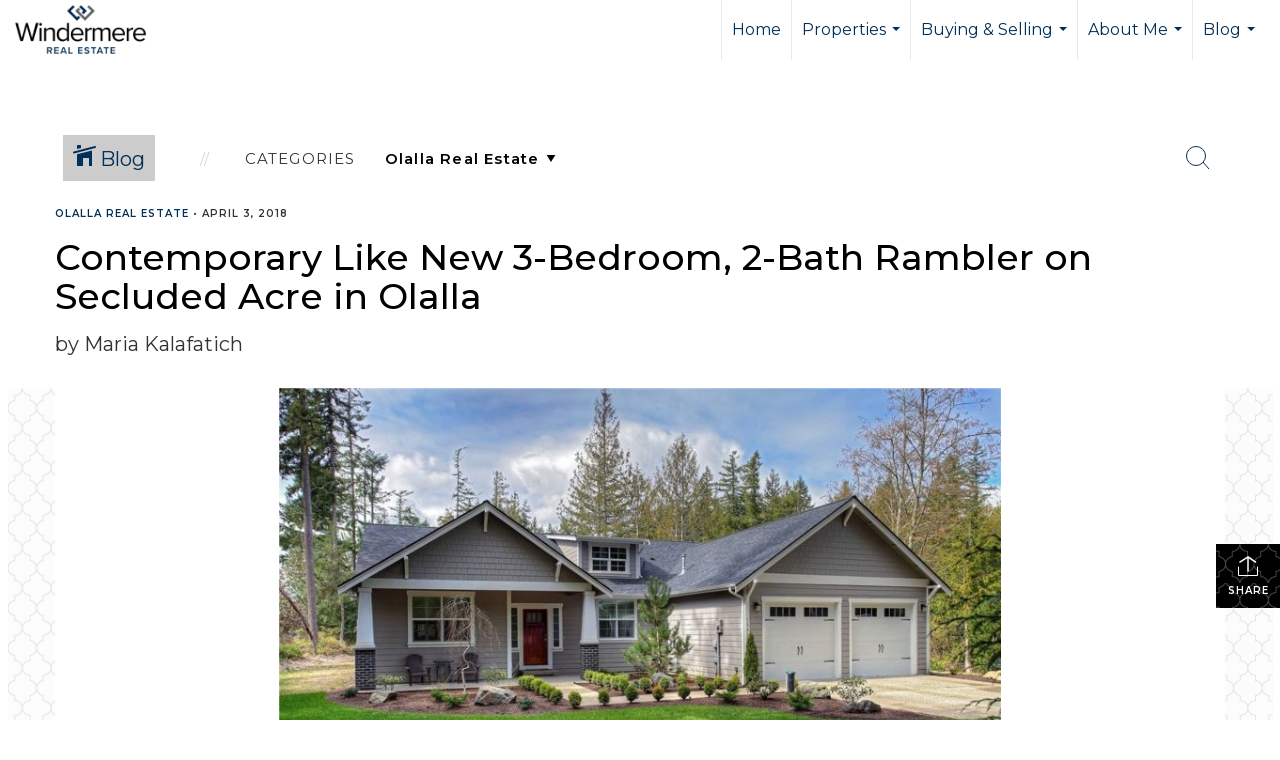

--- FILE ---
content_type: text/html; charset=utf-8
request_url: https://www.google.com/recaptcha/api2/anchor?ar=1&k=6LdmtrYUAAAAAAHk0DIYZUZov8ZzYGbtAIozmHtV&co=aHR0cHM6Ly9tYXJpYWthbGFmYXRpY2hyZWFsZXN0YXRlLmNvbTo0NDM.&hl=en&v=N67nZn4AqZkNcbeMu4prBgzg&size=invisible&anchor-ms=20000&execute-ms=30000&cb=6al85enfvlks
body_size: 48975
content:
<!DOCTYPE HTML><html dir="ltr" lang="en"><head><meta http-equiv="Content-Type" content="text/html; charset=UTF-8">
<meta http-equiv="X-UA-Compatible" content="IE=edge">
<title>reCAPTCHA</title>
<style type="text/css">
/* cyrillic-ext */
@font-face {
  font-family: 'Roboto';
  font-style: normal;
  font-weight: 400;
  font-stretch: 100%;
  src: url(//fonts.gstatic.com/s/roboto/v48/KFO7CnqEu92Fr1ME7kSn66aGLdTylUAMa3GUBHMdazTgWw.woff2) format('woff2');
  unicode-range: U+0460-052F, U+1C80-1C8A, U+20B4, U+2DE0-2DFF, U+A640-A69F, U+FE2E-FE2F;
}
/* cyrillic */
@font-face {
  font-family: 'Roboto';
  font-style: normal;
  font-weight: 400;
  font-stretch: 100%;
  src: url(//fonts.gstatic.com/s/roboto/v48/KFO7CnqEu92Fr1ME7kSn66aGLdTylUAMa3iUBHMdazTgWw.woff2) format('woff2');
  unicode-range: U+0301, U+0400-045F, U+0490-0491, U+04B0-04B1, U+2116;
}
/* greek-ext */
@font-face {
  font-family: 'Roboto';
  font-style: normal;
  font-weight: 400;
  font-stretch: 100%;
  src: url(//fonts.gstatic.com/s/roboto/v48/KFO7CnqEu92Fr1ME7kSn66aGLdTylUAMa3CUBHMdazTgWw.woff2) format('woff2');
  unicode-range: U+1F00-1FFF;
}
/* greek */
@font-face {
  font-family: 'Roboto';
  font-style: normal;
  font-weight: 400;
  font-stretch: 100%;
  src: url(//fonts.gstatic.com/s/roboto/v48/KFO7CnqEu92Fr1ME7kSn66aGLdTylUAMa3-UBHMdazTgWw.woff2) format('woff2');
  unicode-range: U+0370-0377, U+037A-037F, U+0384-038A, U+038C, U+038E-03A1, U+03A3-03FF;
}
/* math */
@font-face {
  font-family: 'Roboto';
  font-style: normal;
  font-weight: 400;
  font-stretch: 100%;
  src: url(//fonts.gstatic.com/s/roboto/v48/KFO7CnqEu92Fr1ME7kSn66aGLdTylUAMawCUBHMdazTgWw.woff2) format('woff2');
  unicode-range: U+0302-0303, U+0305, U+0307-0308, U+0310, U+0312, U+0315, U+031A, U+0326-0327, U+032C, U+032F-0330, U+0332-0333, U+0338, U+033A, U+0346, U+034D, U+0391-03A1, U+03A3-03A9, U+03B1-03C9, U+03D1, U+03D5-03D6, U+03F0-03F1, U+03F4-03F5, U+2016-2017, U+2034-2038, U+203C, U+2040, U+2043, U+2047, U+2050, U+2057, U+205F, U+2070-2071, U+2074-208E, U+2090-209C, U+20D0-20DC, U+20E1, U+20E5-20EF, U+2100-2112, U+2114-2115, U+2117-2121, U+2123-214F, U+2190, U+2192, U+2194-21AE, U+21B0-21E5, U+21F1-21F2, U+21F4-2211, U+2213-2214, U+2216-22FF, U+2308-230B, U+2310, U+2319, U+231C-2321, U+2336-237A, U+237C, U+2395, U+239B-23B7, U+23D0, U+23DC-23E1, U+2474-2475, U+25AF, U+25B3, U+25B7, U+25BD, U+25C1, U+25CA, U+25CC, U+25FB, U+266D-266F, U+27C0-27FF, U+2900-2AFF, U+2B0E-2B11, U+2B30-2B4C, U+2BFE, U+3030, U+FF5B, U+FF5D, U+1D400-1D7FF, U+1EE00-1EEFF;
}
/* symbols */
@font-face {
  font-family: 'Roboto';
  font-style: normal;
  font-weight: 400;
  font-stretch: 100%;
  src: url(//fonts.gstatic.com/s/roboto/v48/KFO7CnqEu92Fr1ME7kSn66aGLdTylUAMaxKUBHMdazTgWw.woff2) format('woff2');
  unicode-range: U+0001-000C, U+000E-001F, U+007F-009F, U+20DD-20E0, U+20E2-20E4, U+2150-218F, U+2190, U+2192, U+2194-2199, U+21AF, U+21E6-21F0, U+21F3, U+2218-2219, U+2299, U+22C4-22C6, U+2300-243F, U+2440-244A, U+2460-24FF, U+25A0-27BF, U+2800-28FF, U+2921-2922, U+2981, U+29BF, U+29EB, U+2B00-2BFF, U+4DC0-4DFF, U+FFF9-FFFB, U+10140-1018E, U+10190-1019C, U+101A0, U+101D0-101FD, U+102E0-102FB, U+10E60-10E7E, U+1D2C0-1D2D3, U+1D2E0-1D37F, U+1F000-1F0FF, U+1F100-1F1AD, U+1F1E6-1F1FF, U+1F30D-1F30F, U+1F315, U+1F31C, U+1F31E, U+1F320-1F32C, U+1F336, U+1F378, U+1F37D, U+1F382, U+1F393-1F39F, U+1F3A7-1F3A8, U+1F3AC-1F3AF, U+1F3C2, U+1F3C4-1F3C6, U+1F3CA-1F3CE, U+1F3D4-1F3E0, U+1F3ED, U+1F3F1-1F3F3, U+1F3F5-1F3F7, U+1F408, U+1F415, U+1F41F, U+1F426, U+1F43F, U+1F441-1F442, U+1F444, U+1F446-1F449, U+1F44C-1F44E, U+1F453, U+1F46A, U+1F47D, U+1F4A3, U+1F4B0, U+1F4B3, U+1F4B9, U+1F4BB, U+1F4BF, U+1F4C8-1F4CB, U+1F4D6, U+1F4DA, U+1F4DF, U+1F4E3-1F4E6, U+1F4EA-1F4ED, U+1F4F7, U+1F4F9-1F4FB, U+1F4FD-1F4FE, U+1F503, U+1F507-1F50B, U+1F50D, U+1F512-1F513, U+1F53E-1F54A, U+1F54F-1F5FA, U+1F610, U+1F650-1F67F, U+1F687, U+1F68D, U+1F691, U+1F694, U+1F698, U+1F6AD, U+1F6B2, U+1F6B9-1F6BA, U+1F6BC, U+1F6C6-1F6CF, U+1F6D3-1F6D7, U+1F6E0-1F6EA, U+1F6F0-1F6F3, U+1F6F7-1F6FC, U+1F700-1F7FF, U+1F800-1F80B, U+1F810-1F847, U+1F850-1F859, U+1F860-1F887, U+1F890-1F8AD, U+1F8B0-1F8BB, U+1F8C0-1F8C1, U+1F900-1F90B, U+1F93B, U+1F946, U+1F984, U+1F996, U+1F9E9, U+1FA00-1FA6F, U+1FA70-1FA7C, U+1FA80-1FA89, U+1FA8F-1FAC6, U+1FACE-1FADC, U+1FADF-1FAE9, U+1FAF0-1FAF8, U+1FB00-1FBFF;
}
/* vietnamese */
@font-face {
  font-family: 'Roboto';
  font-style: normal;
  font-weight: 400;
  font-stretch: 100%;
  src: url(//fonts.gstatic.com/s/roboto/v48/KFO7CnqEu92Fr1ME7kSn66aGLdTylUAMa3OUBHMdazTgWw.woff2) format('woff2');
  unicode-range: U+0102-0103, U+0110-0111, U+0128-0129, U+0168-0169, U+01A0-01A1, U+01AF-01B0, U+0300-0301, U+0303-0304, U+0308-0309, U+0323, U+0329, U+1EA0-1EF9, U+20AB;
}
/* latin-ext */
@font-face {
  font-family: 'Roboto';
  font-style: normal;
  font-weight: 400;
  font-stretch: 100%;
  src: url(//fonts.gstatic.com/s/roboto/v48/KFO7CnqEu92Fr1ME7kSn66aGLdTylUAMa3KUBHMdazTgWw.woff2) format('woff2');
  unicode-range: U+0100-02BA, U+02BD-02C5, U+02C7-02CC, U+02CE-02D7, U+02DD-02FF, U+0304, U+0308, U+0329, U+1D00-1DBF, U+1E00-1E9F, U+1EF2-1EFF, U+2020, U+20A0-20AB, U+20AD-20C0, U+2113, U+2C60-2C7F, U+A720-A7FF;
}
/* latin */
@font-face {
  font-family: 'Roboto';
  font-style: normal;
  font-weight: 400;
  font-stretch: 100%;
  src: url(//fonts.gstatic.com/s/roboto/v48/KFO7CnqEu92Fr1ME7kSn66aGLdTylUAMa3yUBHMdazQ.woff2) format('woff2');
  unicode-range: U+0000-00FF, U+0131, U+0152-0153, U+02BB-02BC, U+02C6, U+02DA, U+02DC, U+0304, U+0308, U+0329, U+2000-206F, U+20AC, U+2122, U+2191, U+2193, U+2212, U+2215, U+FEFF, U+FFFD;
}
/* cyrillic-ext */
@font-face {
  font-family: 'Roboto';
  font-style: normal;
  font-weight: 500;
  font-stretch: 100%;
  src: url(//fonts.gstatic.com/s/roboto/v48/KFO7CnqEu92Fr1ME7kSn66aGLdTylUAMa3GUBHMdazTgWw.woff2) format('woff2');
  unicode-range: U+0460-052F, U+1C80-1C8A, U+20B4, U+2DE0-2DFF, U+A640-A69F, U+FE2E-FE2F;
}
/* cyrillic */
@font-face {
  font-family: 'Roboto';
  font-style: normal;
  font-weight: 500;
  font-stretch: 100%;
  src: url(//fonts.gstatic.com/s/roboto/v48/KFO7CnqEu92Fr1ME7kSn66aGLdTylUAMa3iUBHMdazTgWw.woff2) format('woff2');
  unicode-range: U+0301, U+0400-045F, U+0490-0491, U+04B0-04B1, U+2116;
}
/* greek-ext */
@font-face {
  font-family: 'Roboto';
  font-style: normal;
  font-weight: 500;
  font-stretch: 100%;
  src: url(//fonts.gstatic.com/s/roboto/v48/KFO7CnqEu92Fr1ME7kSn66aGLdTylUAMa3CUBHMdazTgWw.woff2) format('woff2');
  unicode-range: U+1F00-1FFF;
}
/* greek */
@font-face {
  font-family: 'Roboto';
  font-style: normal;
  font-weight: 500;
  font-stretch: 100%;
  src: url(//fonts.gstatic.com/s/roboto/v48/KFO7CnqEu92Fr1ME7kSn66aGLdTylUAMa3-UBHMdazTgWw.woff2) format('woff2');
  unicode-range: U+0370-0377, U+037A-037F, U+0384-038A, U+038C, U+038E-03A1, U+03A3-03FF;
}
/* math */
@font-face {
  font-family: 'Roboto';
  font-style: normal;
  font-weight: 500;
  font-stretch: 100%;
  src: url(//fonts.gstatic.com/s/roboto/v48/KFO7CnqEu92Fr1ME7kSn66aGLdTylUAMawCUBHMdazTgWw.woff2) format('woff2');
  unicode-range: U+0302-0303, U+0305, U+0307-0308, U+0310, U+0312, U+0315, U+031A, U+0326-0327, U+032C, U+032F-0330, U+0332-0333, U+0338, U+033A, U+0346, U+034D, U+0391-03A1, U+03A3-03A9, U+03B1-03C9, U+03D1, U+03D5-03D6, U+03F0-03F1, U+03F4-03F5, U+2016-2017, U+2034-2038, U+203C, U+2040, U+2043, U+2047, U+2050, U+2057, U+205F, U+2070-2071, U+2074-208E, U+2090-209C, U+20D0-20DC, U+20E1, U+20E5-20EF, U+2100-2112, U+2114-2115, U+2117-2121, U+2123-214F, U+2190, U+2192, U+2194-21AE, U+21B0-21E5, U+21F1-21F2, U+21F4-2211, U+2213-2214, U+2216-22FF, U+2308-230B, U+2310, U+2319, U+231C-2321, U+2336-237A, U+237C, U+2395, U+239B-23B7, U+23D0, U+23DC-23E1, U+2474-2475, U+25AF, U+25B3, U+25B7, U+25BD, U+25C1, U+25CA, U+25CC, U+25FB, U+266D-266F, U+27C0-27FF, U+2900-2AFF, U+2B0E-2B11, U+2B30-2B4C, U+2BFE, U+3030, U+FF5B, U+FF5D, U+1D400-1D7FF, U+1EE00-1EEFF;
}
/* symbols */
@font-face {
  font-family: 'Roboto';
  font-style: normal;
  font-weight: 500;
  font-stretch: 100%;
  src: url(//fonts.gstatic.com/s/roboto/v48/KFO7CnqEu92Fr1ME7kSn66aGLdTylUAMaxKUBHMdazTgWw.woff2) format('woff2');
  unicode-range: U+0001-000C, U+000E-001F, U+007F-009F, U+20DD-20E0, U+20E2-20E4, U+2150-218F, U+2190, U+2192, U+2194-2199, U+21AF, U+21E6-21F0, U+21F3, U+2218-2219, U+2299, U+22C4-22C6, U+2300-243F, U+2440-244A, U+2460-24FF, U+25A0-27BF, U+2800-28FF, U+2921-2922, U+2981, U+29BF, U+29EB, U+2B00-2BFF, U+4DC0-4DFF, U+FFF9-FFFB, U+10140-1018E, U+10190-1019C, U+101A0, U+101D0-101FD, U+102E0-102FB, U+10E60-10E7E, U+1D2C0-1D2D3, U+1D2E0-1D37F, U+1F000-1F0FF, U+1F100-1F1AD, U+1F1E6-1F1FF, U+1F30D-1F30F, U+1F315, U+1F31C, U+1F31E, U+1F320-1F32C, U+1F336, U+1F378, U+1F37D, U+1F382, U+1F393-1F39F, U+1F3A7-1F3A8, U+1F3AC-1F3AF, U+1F3C2, U+1F3C4-1F3C6, U+1F3CA-1F3CE, U+1F3D4-1F3E0, U+1F3ED, U+1F3F1-1F3F3, U+1F3F5-1F3F7, U+1F408, U+1F415, U+1F41F, U+1F426, U+1F43F, U+1F441-1F442, U+1F444, U+1F446-1F449, U+1F44C-1F44E, U+1F453, U+1F46A, U+1F47D, U+1F4A3, U+1F4B0, U+1F4B3, U+1F4B9, U+1F4BB, U+1F4BF, U+1F4C8-1F4CB, U+1F4D6, U+1F4DA, U+1F4DF, U+1F4E3-1F4E6, U+1F4EA-1F4ED, U+1F4F7, U+1F4F9-1F4FB, U+1F4FD-1F4FE, U+1F503, U+1F507-1F50B, U+1F50D, U+1F512-1F513, U+1F53E-1F54A, U+1F54F-1F5FA, U+1F610, U+1F650-1F67F, U+1F687, U+1F68D, U+1F691, U+1F694, U+1F698, U+1F6AD, U+1F6B2, U+1F6B9-1F6BA, U+1F6BC, U+1F6C6-1F6CF, U+1F6D3-1F6D7, U+1F6E0-1F6EA, U+1F6F0-1F6F3, U+1F6F7-1F6FC, U+1F700-1F7FF, U+1F800-1F80B, U+1F810-1F847, U+1F850-1F859, U+1F860-1F887, U+1F890-1F8AD, U+1F8B0-1F8BB, U+1F8C0-1F8C1, U+1F900-1F90B, U+1F93B, U+1F946, U+1F984, U+1F996, U+1F9E9, U+1FA00-1FA6F, U+1FA70-1FA7C, U+1FA80-1FA89, U+1FA8F-1FAC6, U+1FACE-1FADC, U+1FADF-1FAE9, U+1FAF0-1FAF8, U+1FB00-1FBFF;
}
/* vietnamese */
@font-face {
  font-family: 'Roboto';
  font-style: normal;
  font-weight: 500;
  font-stretch: 100%;
  src: url(//fonts.gstatic.com/s/roboto/v48/KFO7CnqEu92Fr1ME7kSn66aGLdTylUAMa3OUBHMdazTgWw.woff2) format('woff2');
  unicode-range: U+0102-0103, U+0110-0111, U+0128-0129, U+0168-0169, U+01A0-01A1, U+01AF-01B0, U+0300-0301, U+0303-0304, U+0308-0309, U+0323, U+0329, U+1EA0-1EF9, U+20AB;
}
/* latin-ext */
@font-face {
  font-family: 'Roboto';
  font-style: normal;
  font-weight: 500;
  font-stretch: 100%;
  src: url(//fonts.gstatic.com/s/roboto/v48/KFO7CnqEu92Fr1ME7kSn66aGLdTylUAMa3KUBHMdazTgWw.woff2) format('woff2');
  unicode-range: U+0100-02BA, U+02BD-02C5, U+02C7-02CC, U+02CE-02D7, U+02DD-02FF, U+0304, U+0308, U+0329, U+1D00-1DBF, U+1E00-1E9F, U+1EF2-1EFF, U+2020, U+20A0-20AB, U+20AD-20C0, U+2113, U+2C60-2C7F, U+A720-A7FF;
}
/* latin */
@font-face {
  font-family: 'Roboto';
  font-style: normal;
  font-weight: 500;
  font-stretch: 100%;
  src: url(//fonts.gstatic.com/s/roboto/v48/KFO7CnqEu92Fr1ME7kSn66aGLdTylUAMa3yUBHMdazQ.woff2) format('woff2');
  unicode-range: U+0000-00FF, U+0131, U+0152-0153, U+02BB-02BC, U+02C6, U+02DA, U+02DC, U+0304, U+0308, U+0329, U+2000-206F, U+20AC, U+2122, U+2191, U+2193, U+2212, U+2215, U+FEFF, U+FFFD;
}
/* cyrillic-ext */
@font-face {
  font-family: 'Roboto';
  font-style: normal;
  font-weight: 900;
  font-stretch: 100%;
  src: url(//fonts.gstatic.com/s/roboto/v48/KFO7CnqEu92Fr1ME7kSn66aGLdTylUAMa3GUBHMdazTgWw.woff2) format('woff2');
  unicode-range: U+0460-052F, U+1C80-1C8A, U+20B4, U+2DE0-2DFF, U+A640-A69F, U+FE2E-FE2F;
}
/* cyrillic */
@font-face {
  font-family: 'Roboto';
  font-style: normal;
  font-weight: 900;
  font-stretch: 100%;
  src: url(//fonts.gstatic.com/s/roboto/v48/KFO7CnqEu92Fr1ME7kSn66aGLdTylUAMa3iUBHMdazTgWw.woff2) format('woff2');
  unicode-range: U+0301, U+0400-045F, U+0490-0491, U+04B0-04B1, U+2116;
}
/* greek-ext */
@font-face {
  font-family: 'Roboto';
  font-style: normal;
  font-weight: 900;
  font-stretch: 100%;
  src: url(//fonts.gstatic.com/s/roboto/v48/KFO7CnqEu92Fr1ME7kSn66aGLdTylUAMa3CUBHMdazTgWw.woff2) format('woff2');
  unicode-range: U+1F00-1FFF;
}
/* greek */
@font-face {
  font-family: 'Roboto';
  font-style: normal;
  font-weight: 900;
  font-stretch: 100%;
  src: url(//fonts.gstatic.com/s/roboto/v48/KFO7CnqEu92Fr1ME7kSn66aGLdTylUAMa3-UBHMdazTgWw.woff2) format('woff2');
  unicode-range: U+0370-0377, U+037A-037F, U+0384-038A, U+038C, U+038E-03A1, U+03A3-03FF;
}
/* math */
@font-face {
  font-family: 'Roboto';
  font-style: normal;
  font-weight: 900;
  font-stretch: 100%;
  src: url(//fonts.gstatic.com/s/roboto/v48/KFO7CnqEu92Fr1ME7kSn66aGLdTylUAMawCUBHMdazTgWw.woff2) format('woff2');
  unicode-range: U+0302-0303, U+0305, U+0307-0308, U+0310, U+0312, U+0315, U+031A, U+0326-0327, U+032C, U+032F-0330, U+0332-0333, U+0338, U+033A, U+0346, U+034D, U+0391-03A1, U+03A3-03A9, U+03B1-03C9, U+03D1, U+03D5-03D6, U+03F0-03F1, U+03F4-03F5, U+2016-2017, U+2034-2038, U+203C, U+2040, U+2043, U+2047, U+2050, U+2057, U+205F, U+2070-2071, U+2074-208E, U+2090-209C, U+20D0-20DC, U+20E1, U+20E5-20EF, U+2100-2112, U+2114-2115, U+2117-2121, U+2123-214F, U+2190, U+2192, U+2194-21AE, U+21B0-21E5, U+21F1-21F2, U+21F4-2211, U+2213-2214, U+2216-22FF, U+2308-230B, U+2310, U+2319, U+231C-2321, U+2336-237A, U+237C, U+2395, U+239B-23B7, U+23D0, U+23DC-23E1, U+2474-2475, U+25AF, U+25B3, U+25B7, U+25BD, U+25C1, U+25CA, U+25CC, U+25FB, U+266D-266F, U+27C0-27FF, U+2900-2AFF, U+2B0E-2B11, U+2B30-2B4C, U+2BFE, U+3030, U+FF5B, U+FF5D, U+1D400-1D7FF, U+1EE00-1EEFF;
}
/* symbols */
@font-face {
  font-family: 'Roboto';
  font-style: normal;
  font-weight: 900;
  font-stretch: 100%;
  src: url(//fonts.gstatic.com/s/roboto/v48/KFO7CnqEu92Fr1ME7kSn66aGLdTylUAMaxKUBHMdazTgWw.woff2) format('woff2');
  unicode-range: U+0001-000C, U+000E-001F, U+007F-009F, U+20DD-20E0, U+20E2-20E4, U+2150-218F, U+2190, U+2192, U+2194-2199, U+21AF, U+21E6-21F0, U+21F3, U+2218-2219, U+2299, U+22C4-22C6, U+2300-243F, U+2440-244A, U+2460-24FF, U+25A0-27BF, U+2800-28FF, U+2921-2922, U+2981, U+29BF, U+29EB, U+2B00-2BFF, U+4DC0-4DFF, U+FFF9-FFFB, U+10140-1018E, U+10190-1019C, U+101A0, U+101D0-101FD, U+102E0-102FB, U+10E60-10E7E, U+1D2C0-1D2D3, U+1D2E0-1D37F, U+1F000-1F0FF, U+1F100-1F1AD, U+1F1E6-1F1FF, U+1F30D-1F30F, U+1F315, U+1F31C, U+1F31E, U+1F320-1F32C, U+1F336, U+1F378, U+1F37D, U+1F382, U+1F393-1F39F, U+1F3A7-1F3A8, U+1F3AC-1F3AF, U+1F3C2, U+1F3C4-1F3C6, U+1F3CA-1F3CE, U+1F3D4-1F3E0, U+1F3ED, U+1F3F1-1F3F3, U+1F3F5-1F3F7, U+1F408, U+1F415, U+1F41F, U+1F426, U+1F43F, U+1F441-1F442, U+1F444, U+1F446-1F449, U+1F44C-1F44E, U+1F453, U+1F46A, U+1F47D, U+1F4A3, U+1F4B0, U+1F4B3, U+1F4B9, U+1F4BB, U+1F4BF, U+1F4C8-1F4CB, U+1F4D6, U+1F4DA, U+1F4DF, U+1F4E3-1F4E6, U+1F4EA-1F4ED, U+1F4F7, U+1F4F9-1F4FB, U+1F4FD-1F4FE, U+1F503, U+1F507-1F50B, U+1F50D, U+1F512-1F513, U+1F53E-1F54A, U+1F54F-1F5FA, U+1F610, U+1F650-1F67F, U+1F687, U+1F68D, U+1F691, U+1F694, U+1F698, U+1F6AD, U+1F6B2, U+1F6B9-1F6BA, U+1F6BC, U+1F6C6-1F6CF, U+1F6D3-1F6D7, U+1F6E0-1F6EA, U+1F6F0-1F6F3, U+1F6F7-1F6FC, U+1F700-1F7FF, U+1F800-1F80B, U+1F810-1F847, U+1F850-1F859, U+1F860-1F887, U+1F890-1F8AD, U+1F8B0-1F8BB, U+1F8C0-1F8C1, U+1F900-1F90B, U+1F93B, U+1F946, U+1F984, U+1F996, U+1F9E9, U+1FA00-1FA6F, U+1FA70-1FA7C, U+1FA80-1FA89, U+1FA8F-1FAC6, U+1FACE-1FADC, U+1FADF-1FAE9, U+1FAF0-1FAF8, U+1FB00-1FBFF;
}
/* vietnamese */
@font-face {
  font-family: 'Roboto';
  font-style: normal;
  font-weight: 900;
  font-stretch: 100%;
  src: url(//fonts.gstatic.com/s/roboto/v48/KFO7CnqEu92Fr1ME7kSn66aGLdTylUAMa3OUBHMdazTgWw.woff2) format('woff2');
  unicode-range: U+0102-0103, U+0110-0111, U+0128-0129, U+0168-0169, U+01A0-01A1, U+01AF-01B0, U+0300-0301, U+0303-0304, U+0308-0309, U+0323, U+0329, U+1EA0-1EF9, U+20AB;
}
/* latin-ext */
@font-face {
  font-family: 'Roboto';
  font-style: normal;
  font-weight: 900;
  font-stretch: 100%;
  src: url(//fonts.gstatic.com/s/roboto/v48/KFO7CnqEu92Fr1ME7kSn66aGLdTylUAMa3KUBHMdazTgWw.woff2) format('woff2');
  unicode-range: U+0100-02BA, U+02BD-02C5, U+02C7-02CC, U+02CE-02D7, U+02DD-02FF, U+0304, U+0308, U+0329, U+1D00-1DBF, U+1E00-1E9F, U+1EF2-1EFF, U+2020, U+20A0-20AB, U+20AD-20C0, U+2113, U+2C60-2C7F, U+A720-A7FF;
}
/* latin */
@font-face {
  font-family: 'Roboto';
  font-style: normal;
  font-weight: 900;
  font-stretch: 100%;
  src: url(//fonts.gstatic.com/s/roboto/v48/KFO7CnqEu92Fr1ME7kSn66aGLdTylUAMa3yUBHMdazQ.woff2) format('woff2');
  unicode-range: U+0000-00FF, U+0131, U+0152-0153, U+02BB-02BC, U+02C6, U+02DA, U+02DC, U+0304, U+0308, U+0329, U+2000-206F, U+20AC, U+2122, U+2191, U+2193, U+2212, U+2215, U+FEFF, U+FFFD;
}

</style>
<link rel="stylesheet" type="text/css" href="https://www.gstatic.com/recaptcha/releases/N67nZn4AqZkNcbeMu4prBgzg/styles__ltr.css">
<script nonce="ytQKYLaSMR33rURfx9lNcQ" type="text/javascript">window['__recaptcha_api'] = 'https://www.google.com/recaptcha/api2/';</script>
<script type="text/javascript" src="https://www.gstatic.com/recaptcha/releases/N67nZn4AqZkNcbeMu4prBgzg/recaptcha__en.js" nonce="ytQKYLaSMR33rURfx9lNcQ">
      
    </script></head>
<body><div id="rc-anchor-alert" class="rc-anchor-alert"></div>
<input type="hidden" id="recaptcha-token" value="[base64]">
<script type="text/javascript" nonce="ytQKYLaSMR33rURfx9lNcQ">
      recaptcha.anchor.Main.init("[\x22ainput\x22,[\x22bgdata\x22,\x22\x22,\[base64]/[base64]/MjU1Ong/[base64]/[base64]/[base64]/[base64]/[base64]/[base64]/[base64]/[base64]/[base64]/[base64]/[base64]/[base64]/[base64]/[base64]/[base64]\\u003d\x22,\[base64]\\u003d\x22,\x22w5AlEcOwL8ObZ8K/woI7DMOAH8KUdsOxwqbCmsKPTS4MajBDPBt0wrFMwq7DlMKUdcOERTDDrMKJb3c+RsORP8Oow4HCpsKQeAByw4TCihHDi2DCssO+wojDlCFbw6UcOyTClWvDl8KSwqp1PjIoASfDm1fCgD/CmMKLZMK9wo7CgScIwoDCh8KPdcKMG8O8wppeGMOOJXsLCsOcwoJNEyF5C8OYw41IGWhzw6PDtnMYw5rDusK1FsOLRUHDkWIzTWDDlhN7V8OxdsK2LMO+w4XDjsKMMzkCYsKxcA3DmMKBwpJrSkoUasOQCwd8wrbCisKLScKQH8KBw5/CisOnP8K3Q8KEw6bCs8OvwqpFw7LCpWghVhBDYcKuXsKkZmPDt8O6w4JhOCYcw7rCocKmTcK4BHLCvMOuR2N+wpEDScKNJsKqwoIhw5clKcONw6t3woMxwpvDnsO0LhEtHMO9Uw3CvnHCp8OHwpROwpkHwo0/w7PDmMOJw5HCmFLDswXDk8O0cMKdFAdmR13Drg/Dl8KuKWdeQgpIL1fCkSt5QmkSw5fCsMKTPsKeCzEJw6zDo2rDhwTChMOkw7XCnxkQdsOkwpMzSMKdZB3CmF7Ci8KBwrhzwoHDuGnCqsKUblMPw5vDrMO4b8OsMMO+wpLDn3fCqWAPe1zCrcORwpDDo8KmEXTDicOrwq/CqVpQZWvCrsOvIcKEPWfDhsOUHMOBCE/DlMONOMKdfwPDpcKxL8OTw4ouw61Wwp7CucOyF8KGw7s4w5pZcFHCusO7VMKdwqDChMOiwp1tw73CtcO/dUstwoPDicOLwpFNw5nDh8Ktw5sRwqrCt2TDsnZGKBdmw5EGwr/CpHXCnzTCp2BRZX8mfMOKFcOrwrXChDrDqRPCjsOEVUEsfcKbQiECw7IJV0xKwrY1wrTCjcKFw6XDsMObTSR0w4PCkMOhw4tNF8KpBTbCnsO3w50zwpYvfynDgsO2EAZEJD/DjDHClTEaw4YDwqEiJMOcwrFuYMOFw5gAbsOVw68+OlsSNxJywqrCoBIfT3DClHA1AMKVWBwGOUhtVQ91GsO5w4bCqcK8w4Fsw7E9V8KmNcOawp9BwrHDvcO0LgwTODnDjcO2w4JKZcOWwo/CmEZ0w5TDpxHCq8K5FsKFw4ReHkMSODtNwrVCZALDrcKdOcOmU8KodsKkwpTDhcOYeGVDChHCh8OmUX/CuH/DnwAgw4JbCMOZwotHw4rCvkRxw7HDgMKAwrZUAcKEwpnCk27DhsK9w7Z/PDQFwp3Cm8O6wrPCuwI3WUUuKWPCpMKcwrHCqMOFwqdKw7Ibw4TChMOJw7Zsd0/CiF/[base64]/S8KowqdJel4ufcKPwpItN3R/OR/CuSvCpsO8A8Oiw7Mqw5w7bsOfw4kJGcO9wpxeFBbDr8KTd8Oiw6bDvsOkwoLCggnDhMOLwoBbX8O0WMO8SSzCpG3CvcKwOWrDvcOaB8KoNG7Dt8O8GjQKw5XDtcK/AMO9AlPCoHvCh8KCwqLDrnElY14Kwp85wo02w7nCrF7DhsK+wojDj0BQNx4nwqcyPj8OYB7CtcO9DcKZOmZGGBbDosKlYmbCo8KzR2zDjMOmC8OPw5w/wrQMegTCosKuwqHDusO0w7bCpsOWw5rCrMOowrfDi8OjYMOwQTbDkmLDicOGbMOjwrEMTTZqJADDkiMXWk3DlDsKw7o4TA1zaMOZw5vDv8OIwobCk17CuVfCqkNSesOVZsKywo94LWHDnkhXw7t5wrTCmg9YwpPCvH/DulQ5awrDty3DvTBTw5ksMsKzPsKfO27DisOlwrTCscKlwqXDr8O8CcKFVMOdwo46wpbDnMKgwqA2wpbDl8K6FlDCqg9rwqfDqyzDqEXChsKMwpAzw7vCoG3Djll/KMOtw7HCn8ORBhjCocO1wqBUw7TChCTCocO8WMOrwozDvsK/woMJMsOOJcKHw73DnWfDtcOgwqPDvX7DjyxRd8K5RcOPQsO7wpJnwrTDnihuSsOKw4nDuXUOBMKTw5bCvsOlecKVw63DnMKfw4ZvQChPwphUU8KSw4DDpUI4wpfDtnPCrzLDqMKxw6U/bsK3wrlmNwsBw6HDlnZGcVcRGcKrWMOTUijCsm7Cny4bWwI0w43DlXA1C8OSCcOBdE/DiQtBb8OLw4MgE8OWwqdQB8K6wrLCkzdQTHM0GiEBRsKywrXDscOlY8Kiw5wVw7HCnD/DgApyw7/CmXbCvsK8wogBwoXDklbDp3Y/w7o2w5DDkncrwoobwqDCj1nCmzcIPGNWUSV0wonCi8O0LsKzIwcwYsO1wq/CnsOVw6HCksOAwo0jCT/DlCMpw48VS8OjwqDDg0DDqcK9w78mw6PCpMKGXjfCkcKHw6HDg2cOL0fCocOJwodTB0tTbMO/w6zCnsOhB1cLwp3CicOhw57CjsKjwqwhJsOeQsOIw7E5w57DhE5TZSpLG8ONeVPCmsO9T1Rxw4XCk8KBw71wKzPCvQ7CucOXHMO3QQnCmT9Qw6YFNUfDosO/csKxIW5TaMK5EkduwoAZw7HCp8O2STnCjHJqw4XDosOhwqwtwo/DnMOgwoXDikPDkgNHwobCsMOQwro1P3drwq5mw64tw53Ck1JjW3TCuxzDjRheKCYxAsOJaUwnwr5CailzZyHDuGAJwrzDqMKkw6oXMjXDlWQEwq02w4/CmRtEZ8OGdQt3wp1qE8Oew7Yuw6HCpXccwrDDosOqMjrDsS3DgU5HwqYGJMKIw64YwqXCksOTw4DCiitvWcKya8OvKyHClCXDrMKrwolBe8ORw4IdcsKPw7dqwqh9I8K4OknDumPCi8KIFQU8w5A9OS/ChABqwprCssONQ8KWe8OyLsOYw7rCmcOLwpkBw5twclzDn1ZzYWVJwqNjVcKnwp01wq3DljofDMO7BA9udcO0worDrQBKwqpFNAvDjivChC7CsVPDvMKdXMO/wqo7OWNpw5JYw4dlwrxPWE7ChMO5YRTDtxRdCMK3w4nCoD59aUjDg2LCqcOTwrQJwqYpAxQkUcKzwpV3w7tEwodeXB0FYsOAwpdvwrLDvsO+L8O4fX4oaMOfYQtjSG3Dh8OPM8KWPcOpc8OZwr7Cq8OPwrcew7oYw6/Ck0dPd3BnwpnDiMKCwoVNw7o2QXsxwo/CrGzDmsOXSn3CrsO0wr/Cug/CuVDDqMKzDMO4XcKkcsKxwpEWwq0LCRPCv8OnW8KvSwwKGMKZIsKYwr/CgsK2w6ccV2rCgMKawr8wS8K8w4XDm23DlGR1wq8Dw6gFwpHDllsaw73CryvDscOlGFU2aTcEw7HCnxlsw759EBoZZiB6wrFnw5vChTzCpnvCrwpBwqEwwo5jwrQLeMKnMV/Di0jDjcOswpNKFEFxwq/Cs2txW8OyaMKFJ8OuDkMsLsOueTJVwqV3wq1eTcK9wrrCjsKaZsO+w7PDolV6Lw3ChFLDvcOxYEfCv8OCcjgiH8O8wqEEAmrDoHTCuD7Dh8KhDSPCoMOWwoUqDxktCVbDpDHDicOxFG5Cw7VROCrDo8Kkw45gw5U5dMKkw5Qew4/CnsOpw4MzIF5gcBLDs8KJKDvCgMKCw7TCiMKZw71ZDMKIaG56QxrCicO/wq9od1/Ch8K5wqxwTQFYwr0bOGfCoCPChEodw4TDhynClMOPGcKXw70owpZQcjJYSydhwrbDqC1TwrjCsyTDiHZWaynDgMKxRXHDjMOZXcO9wpAEwqrCnm9TwrsSw7drwqXCpsOEfUTCiMK8w5TDnTTDhMKKw5bDjsKuAMKMw7jDtjEoN8OPw49MGHo/wobDrhPDggEKJEDCohfCnVRwCMOAETFkwooZw5tUwp7CnT/DqA7CrsKYZnBsesOxWSLDj3AKFVg+wprDi8O/[base64]/CpsKdHi/Dtll5wpPDg8ONw7TDjmxnw7pXFXTCnjd/w7zDlsKNLMOxfC8dN0bDvgPChsOlwoPDpcOzwpTDnMO/wo1hw6fCksOHXTYQwrljwp3CmV7DpsOjw5J8aMOhw6MXG8KUwrtWw6s7EV/DucOTD8OqTsOFwrLDu8OOwqJGfHEDw6fDoWFMQ3nChcK0HzpHwq/[base64]/DiAsUwq48KsOowrMGMsO9wqITw5l/fcKeG1IYI8KDPMKVe1gCw4VTRX3DucO/CsKdw6XCg0bDkmTCicOIw7bCmEdIRsO3w5LCtsOvPcOVw6lTwpzDr8OZaMK5asOzw7bDucOdPEofwq4AB8KPBsOsw5XDhMK+CBppUsOOQcO/w6cuwprDlMOhAsKEWcKYGkXDrcK0wr5+NMKDIRxeF8OMw50Lw7YtScOjYsOnw5lNw7Mow4bDvMKtByTDl8K1woQZLwbCmsOWVMO/L3PCn1LCoMOTb3UxKMO5LsKALBUyWsO7A8OXc8KcLsODByYkB0kBQsOXDSA9fiTDn2VzwoN8XAFmQ8OKHmXCg0UAw411w7sCflozwp3ChcKyOjN9wr1Kwoh3w6bCuWTDgVHCrsKqQCjCoX7CtcOEKcKPw4woWsO2XyfDvMODw6/CgxTCqUjDl2VNwrzCkUHDgMOxTcOtSAF/F1rCtMKtwoA7w61mw6AVw6LDgsKPL8KJfMOew7QhcQB2bcOUd1YnwqsAPk4+wocXwrd5RR9BPQVSw6bDhSjDnW3DusODwq1hwp3CoR/CgMONV2TDp2IVwrjCrBF/YD/Doz9Uw4DDnmIkwoXClcO0w5DDhS3Cih7CqHBXRzAWw5/DtiMNwrvDgsO6wpzDuAI5wodYSDjCo2YZwrHDrMOvKg/[base64]/CrhwWCUAjUEA+w748w5XCqgjDo8KJD3UoanzChcK8wqNpw59ETlnChMO3w4XDtcOgw5/CvTvDvMOrw6UNwqrDhsKLwr1jH3nCmcOXfMK2YMK7T8KQO8KMWcK7SD5ZZjrCjn7CncOzEzrCp8Klw5PCu8Oqw77CihbCsDkpwrnCnUEZUS/DpEwLw63Cv2rDnh4HZgPDiQFiKsKEw6IlBA/CrcOYAsOXwpLCp8KKwprCnMOpwqYXwqhxwrfCjXgYQmZzfsKVwocTw41NwqlwwozDtcKER8KmG8O2DW90AVomwppiOMKVEsOOeMOJw7sIwoByw5HCjk9TTMONwqfDn8Onwp0two3ClGzDtcOcQMKGIlIAc33CrcO3w5rDrMOaw5/CrTvDkTQdwo0rB8K/wqzDgRDCg8K5U8KqfhfDpsOHeW1CwpvDssKHTWPDhhQiwoPDslEuC3p/BWo2wqVvWQtEw5HCuCtAb1nDhQnCicOmwoMxwqjDsMOZQMKFwqYhwrzDqzNTwpDDpm/Dkxc/w6Vmw5xpQ8O2b8OYecKJwpt6w7zCqllcwp7CuQRBw4Mtw4gHAsOhw5hFHMKGKcOzwr0TKMKECzvCpQjCqsK9w5ZrOMKgw5/DjiHDtsOCLsOAYMOcwr16NmBjwrk3w63CpcOYwo8Bw7J0PTJfLhPCt8K3NsKCw7zCrsKDw79ZwqMGCsKXKn7CvMK/[base64]/[base64]/[base64]/[base64]/[base64]/DnAjClybCp8KOH8OLwrY7woHDiStLJzQHw6RtwpANbcKHVU/DlTpsJWzDs8OowodjXMO8b8K5woEYScOHw7BkM3AYwrTDu8KpFnPDmsOIwq/[base64]/CvQtJw4s3wpLCrQIqwo1hw7DCmMOfJj3CgTBOJ8OdwqB7w7UCw77CiHfDocKxw6cRRFw9wrY+w5hewqARDWYWwqvDqcKdO8OVw7jDsVswwqMcWixCw7DCvsKkw6VNw7rCiz8Kw5LDjRsgasOITsO0w7DCnHRhwr/DqTFNNl/CpSYsw58Aw5jCsBF6woUwDQjCncKFwqTCulLDqsO+wqwKb8KFbcKRTyA4wq7DhSvCrMK9dRJSeB9seC7CrQUjZXwMw7w1dT8Qc8KgwqIwwoDCvMKNw5rDosO8KA4UworClMO4OWQtwonDhBghKcOTFlQ5XDzCpsKLw4XCp8OQE8OSLWB/[base64]/QcK6EXbClk5JEwE5w5A5HTUrDsKJI20aakBkJXpTSARuNsO7GhJnwobDiG/DgMKXw5k1w7rDtT3DpyZwYMOOwoHCmUdFDMK9N3DCpsOuwpwFw6fCsWoWwqvCnMOlw6DDl8KHOcOewqzDm1FyN8OmwoxmwrQ1wqN9J2IWPRUoGsKkwq/Dq8KFNMOIwqXDoU9aw6LCkGQwwrZSw7Y3w4M9dMOBa8OqwpQyQsOZwqE0EDdywowbGAFtw5YYB8OGwpvDklTDvcKEwq/CpxjDqyDCkcOIUMOhRcKQwqsQwq0zEcKkwo4reMKrwq0Gw7jDtCPDl2N2cjXDuiAfLMKFwqbDssOBRkLChHRHwr4ew6wcwrDClg8IXn/[base64]/[base64]/Dl2/DpMKcw6pyw4AQP8OBf33Ds8KUwqF2Q3fCm8KOdCvCkcKXRMOLwrvCnzENw5bCogJvw441P8OBGGLCuBfDkDvCocKCNMO5wq8EV8OfcMOpHcOWJ8Kua3bCnhd0eMKgZMKmeikCw5LDs8Kywq8vGsOCbFbDv8KTw4XCnVJ3XMO3wrFiwqgCw6/CsUsNEcKRwotLEMO6wocueWNww5TDtcKFJcKVwqLDtcK0FsKSBxjCj8KFwqcIwoHCocO4wqTCrsOmdsOnJFgkw5w9OsKVYMOqRT8qwqE2GVrDvVksFVU1w5XCrsK1wqNfwo3Dm8OlBjfCqzjDvMK1PcOsw5jColPCkcOpNMOiA8KSbXRmw4YPTMKJBMOdK8Osw7/DtgrCv8K6wowEfsO2M27CoR5NwoRKUcOmACBJRMOLwqh7cGjCpWTDvznCsgPCqWxcwrQkw4TDhRHCpBcNwrNcw7rCqx/[base64]/DjsKEfsO7w7HDkhUJwrjCp8K6F8KHw5VNwp/DgBQywp3CtMOHYcO5AMKPwoPCvsKcRMO3wrNEw4XDhMKJdxMDwrrChmlJw49QdUhLwq7DqAHDoVvDv8O7fQbCvsO+cUstVzkvwrMmDRBSdMOmW3RzQFQmBwpjf8O5I8OoA8KkDsKxwrIfHMOOP8ODa0LDg8O9DRXClRfDv8OKa8ODenlYb8KschPDlcO/OcKmw4RuPcOrdkzDq3orF8KNwpDDhlLDmsO/Cy4cIAzChzFIw4AfZsKXw4XDvDVTwq8awrnCiiHCtVbCgnbDqMKGwqFbOcK/FcKLw6B2wrnDvhHDqsKww6LDjMObLsK5AMOFMRYNwrnDsBXCsBDCiX5Ew4R+w67DisKSw5R+E8OKRMOdw4/CvcKYJ8KZw6fCiVfCsALCgx3CuhNWw5t+JMKRw507Egs2worCsAR6XSHDiiXCrMOtdl1ew7vClw/[base64]/Cs8K2wr8cwqnDjcK+McKZw77CnsOdwrkpR8KLw6zCmj/[base64]/DvMO0w5nDssK4VcKaYirDn8Kfw5fCpybDkBLDt8Oxwp7DhD91wogxw7BhwpDDisOpcyhvbCTDq8KNGy/CpMKyw7TDmkhvw7zDs3XDqMKmw7LCvkDCpREYUkUOwqPDs0bCg09RWcOrwqsMNRvCrDElScOEw4fDs0Z3w5jDrsOMNDrDjnXDj8KGEMOVX2PCn8OfHRldX38GLzN5wo7DswrCih4Aw63CpBDDnHZsWsK0wp7Dtn/Dg2Qhw73DrsO0HC3CqsOhdsOsO00UQzHDrCwfwro6wpTDsC/DlQAKwpHDs8KiY8KvL8KHw7XDnMO5w4VrAcOrAsO4PyPCoSfCm1gSNHzCjMOuwoM9U2Vyw7jDs3cdVR3Ct3g3DMKzYndbw7XCs3LCoAQUwr9Gw6h4QG/[base64]/CoRsKBz1CB8KwdsOUwoPDtih0YnLCpsOFLMKyVUwzVllvw6DDjlMVNCk2w5DCsMKfw5F7wozColhaTVpSw6/DsQMgwpPDjsOdw4wEw6cMBF7CrMKVRcOEw6d/esK8w78LXwHCuMKKT8ONSMKwTTnCtTDCm1vDjjjCscKgWsOnJcOUDlzDoGTDpxfDhMObwpXCoMKWw6UQTMK/w5FHLV7DgnzCsF7CoWjDgzAyTnvDjsOtw4/[base64]/CUXCoHADw43Ch8KJwrkxAMKqw4jCqTtDw5t5w63CkcKbacODPw3CjsOIJX3DsmAOwpXCoRxJwoFWw4clZ2jDnixrw6JSwo8XwrZiw51awoZ4AWfDlkrCssKvw63Ch8Kkwp8uw6pMwo5Owr3Dv8OpXjY1w4E/wpszworCjQDDkMOFecKHIXLCrXZiacKfBQweZ8OwwoLDsijDkQw2wr42wozDncKKw44jG8OFwq5vw59udBEaw6w0AHwkwqvDii3DpMKZH8O/RMOXOUELBRBHwofCvMOXwppbAMOKw6glwoQMw6PCuMKEEDVccwPDlcKUwoLChGTCusO4dsKfMMKZUSDCpsKaYcO5JsOYXj7CkUk+XXjCvcOfGMKjw6zDh8KVLcOJw7kFw6wdwrLDngJ/Q1DDjEfCjxFJOsOBccOXccOTAMKwM8O+wq4qw53DpRnCkcOIRsKRwr3Ct1HCucOuw44VY0kAw6cywoPCmAjCgxHDmgsaSsOOOsOrw49eXcK+w75/UkvDtXVjwrDDrjbCjER6VQ7Dp8OaHsKgBMO8w5pDw5w5fsOWGV1cwrjDjsO9w4HCisOXHkYlKMOnQ8KOw4jDk8OUP8O2AsOTwoQdKcKzasOtZsKKNcOwS8OKwr7CnCA5wpdTe8KfYVc9YMK2wpLDkRXClDZbw63Di17CkMKgw4fDrnDDq8ORwoLCsMOrfcO/DXHCqMOmd8KbOTBzCmNceCfCuUJHwqfCmmfDs3fDg8O8CMOrUU0MMj7DqMKCw4gqWybCmMOjwoDDjMK6w506McKywq1PTMKmB8KCWcOtwr/[base64]/Ch4ww7R4SGQOw4Quw5x/ScOPw5VaYMOYwqjCtGV7U8K1wqnCuMOEf8OIYsO7KW3DusKmwpkVw4RDwrlCf8Okw7dCw6XCvsKAOsKDN0jCmsKewpXDvcK3RsOrPsKFw7E7wp0FTGgrwrPClcOCw5rCtQTDnMOFw6RLwprDu3bCiEUsZcOOw7bDjRFhcE/CvmNqA8OxDcO5N8OBS3zDgj9owpnCrcKlHGTCsUoMI8O2GsOFw7wVU3fDri5rwq/CghFRwp/[base64]/Ct8KyLjZcwrHDlWEDwqgVw4TCkDXCnjzCpBnDn8KzSsKiw7thwowWw5ULAMOvwoPClnguTMOTWkrDjBPDjMOSNTHDlz8FbWh2X8KjchEjwq8WwrzDjlJBw6bCu8K8wp7CgzUTVcK8wp7DtsOKwrZ/woA7C1gcRgzCigXDkwHDpHrCssK0OcKEwqHDvSDClnsHw58XJsKyc3TCm8KBw6DCscKJMsKBdSZow7Ncwo8lw4VDwo8PUcKsIi8ZNx5VZsOoFXjCkMKyw5VBwrXDmgt/[base64]/[base64]/w4Vuw5DDr8OEwp7CqhYYEcKiwrPDs8KBT8KwKw7CrwXCtF/DvsOQKcO3w584w6zDjBAVwrZJwoHCkGU9w77DtV3DlsOwworDtMO1AMOxXnxWw5XDoxwFGsKQwrMawokDw7IObU4KDsK0wqVkOCs/w5JAw6HCmWg7ZMO4JiI5PH7Cq3PDpjF3wpZnw4TDlMKwIMKKfFRbUsOIL8Oiwp4hwrl9ADPDhSA7HcKTSUbCrW/Do8OlwpARQsK/bcOmwphUwrBow7HDv3NkwosUwpEtEMOXOVtyw5TCv8KOcR7Cj8Kmw5hQwpxQwocTX3vDiFTDgW3DjxkCcxg/bMKbM8KOw4QRMV/DsMKLw6nCiMK8NVrCn3PCucKzIcORHFPDm8Kcw5pVwrs+wpbCgzdTwrfCkQrCrsKiwrVMJxh9w60fwr3DkMOvWQPDii/CnsKhYcKGcy9QwqXDkDTChjArAcO4wqRyGMOgXHg4wplWUMK5YcKpWcOnFGt+wrp1wpvDj8OGw6fCnsO8woMbwp7Do8KOUsKMaMOJNHPCkWTDjD/CpXkhw47DpcKOw4wcwq7Cm8OZJsOOwqAtw4PDj8Kfwq7DmMKYwpbCuUzCtivCgmFYFsOBUMKeTFYMwotUw5s8wofDpMKHHEjCrgpCOsKtR1zDkUBTIcOewoPDncO8wrTCicKACwfDoMOiwpM4w4DCjFbDtnVvwo3DjXA6wq/[base64]/CgMOYwrnDssOxW8O5KXfCnjUowp8mw6kQMQzCi8OwBcKZw751PsOsTBDDt8O0wp/CpjAIw5pwYMK3wrx9fsKTSjdpw6AIw4DCisKdwoA9wpgSw6VVfC7CvMKOwrbDh8O5woYCLcOjw7/DonUnwozDm8Ozwq3DglAbC8KLw4oHDzxkAMOcw5zCj8K5wrFCFgl4w5c+wpXCng/CsCZ/[base64]/CtUV3ZsKtw5gqw5fCgE5/EyzDicOsw687DcKAw5jCrsONEsOAwpcAOznCi1DCgzY1w4rDqHUWWsKPNkbDrlpkw7t4VMKYPsKkB8OVW0QZwrM2wpZBw5cPw7JQw7XDiyUmc3kbPcO/w759aMOlwp/Dm8KhHMKDw6TDg0hFHsO0ZcKcSWLCqSx/wpZhw5zCunhzEQMIw6bDpH4uwpZUGcO5C8OPNwQJGxBlwp7Cp1J1wp3DolHDsUHDvcK3X1nCh05UM8Kew6p6wos9XcO3P2EucMOZVcKdw4pXw58SOCpJKMOzw4/ClMKyBMKnN2zChsKfHsOPwpvDrMO2woVKw6LDn8K1w7gTMGkawr/Du8Kkc37Ds8K/H8Oxw653A8KvdxB1QwnCmMKtf8OQwpHCpsO4WGvCpyHDnVvCkxxLHMOrM8KRw4/DisOfw7YdwpdofTtmCMO8w44sKcK/[base64]/[base64]/DpMKVCMOVaMK/wo3DlkTDlXgKwrrCp8K3IcOYY8ORbsOIYMOhK8KYVcO6IxlfXMO8OQVvHFowwqh/KsO1w5LCn8OEwrvCmEbDuBHDssOhacKsbVNEw5k8CRx4AcKuw589HcOuw7nCvMOhLHsQR8K2wpHCnE41wq/DgxjCpQoGw6xPODYww6vDmUBtWlLClRxtw4XCqwvCkVU3w61kMsOmw5/CoTHCncKUw5YiwqvCpGxFwpQUBMODYcORZcKkWHfCk19dEVgJIMOHRgotw6zCkG3DscKXw7jCv8K7eBU3w5Vsw617Z3gHw4/DjirDqMKHPUrCmB/CpmnCvMKTP3kmJXYywqvCucOVLMKdwrnCm8KYI8KFIcOYAT7Cj8OSGHnDucOWJyVWw6lJQhAewo13wrYUCsORwp89w4jCtMOww4FmS23Dt3N9TC3Di1PDpsOUwpHChsOUBsOYwpjDk0ZDw6xFe8K4w6pBJGbCuMK+AMKiwrQhwphDfnM7IsOnw7/DjsOFQsOgJMKGw4LCkEcNw6DCgcOgG8KuKBPDl34PwrjDisKAwqrDm8K5w5hiDcOLwpgaO8OgDHwBwofDjSspT3I/ZQvDhhHCoRVydGTCg8OEw541e8KxGUNQw4dbAcOFwolIwobCnw8SJsKqwpVGD8Kwwrg5GGUmwpZJw588wpjCiMKuw5/[base64]/w60FHcOuwqnDl8KWDHbCoMOvwrI5w67DkDcKw5rCjcKiPnQzRx/[base64]/w5bCuy0FABfDgSBzVMKIKcO5YDXDrcO2wrQcJ8KlDTN5wrQlw4HCgMOlCjvDo1bDgsKIKF8Pw7jCicOfw5TCiMK/[base64]/[base64]/W8KxLcKmw6nCggXCv8KmVMOTQEjDgsORTMK/MMOLw61RwpbCj8ODei8lbMOMch4awpFRw7pWHQYZeMK4Y01qRMKvPDvDplbCtsKpw751w43CtsK9w7HCrMOnQFAlwopGScKvXWHDtsKKw6VAUwp2w5nCvzfDr2wkNsOZwr9/wplLBMKPE8O7wpfDv2cxMwFbVyjDtwDCoDLCtcOZwpzCh8K6F8KqJ316woHCggoZBMKyw4TCo2ANLW/CkABowqNaBMKbXTzCm8OcC8K9LRVSchM0F8OGLjfCucOYw6sdEUZpw4HCrhN0wrzDusKKEjMrMgdyw4wxw7TCn8OmwpTCjADDnsKfLcOiw4TChn/CiV/[base64]/[base64]/DscK0wpVow6d9wo8SwrnDtcO4CDEkwr1Dwq3Dt07DvMOxCMK2JMOKwqjDqsKUTWFmwr0ZRS1/[base64]/[base64]/w5sZOhw8EcK+dGbCsMOdw51Qw4vCiMKRw5MUICHDnV/Ckwt+w6cTwrIaDCgOw7NpWRbDsQ4gw6TDp8OXcAZLw4pKw7IywpbDlDzCh3zCocOew7fDvsKAARcARcK9wrfDowLDuzVcCcOJHcOjw7UqHcODwrfCusK5w7zDnsO3ChFwQgHDh3fChMOKw6fCrSsVw5rCsMOKXH3CmMKyc8OOF8Orw7XDvw/CvipJSWbDtTUwwrDDgSRtY8OzEcOiaiHDrXfCiWNKScO5GcOpwozCnmMNw5nCssK4w4d+JQfCmUFvHDfDhRU7wpXDuXjCmjnCnyhLwo0bwq3CuVFXPk8vaMKsJWUmasO0wr4Cwrk+w5Ikwp0FTg/DowZQD8O0cMKTw43DqcOQwobCk3c5c8Oew7ExEsOzEV8ndnI6wqE8w5B6wr3DusO/[base64]/CsX/Cp8OKV2LCqx7DgD1kdsO2w6w4w5zCosK9QyJDL1oMP8OGw6rDrMODworDkwlqw5E1R0vCuMO0S1bDgcOnwoc9DsO+w6nCvzgGAMKzIl3CqyPCscOBCQBqw5Y9ZzDDuF85wq/[base64]/Dnj1Iw5pJLGJ4YEzDsnLCg8KfJgrDscKUwp8uTMO+wqbDl8Ocw7zCgMKZwpPChG7Cv3XDusO8VH3CjMOfajHDl8O7woDChlrDqcKOFCPCm8KZQ8Kjwo3CqCXDiwFVw5s+NCTCvsOqEcKGW8OrXcOjesK/[base64]/[base64]/DksKLP8O3XsK9wprDpsO6w5bCrSjCgGwdw6nCoCHCj25Fw73DujZ7wonDiWl2wobCjULDinfDlcOWPsKpScKlTsOqw7o7wobCkWbCn8O9w7xVw6MHMFQAwrZHCEFyw70ww4pJw7Vsw5PCk8OyZMODwovDmMKNcsOlJXwqPcKNCErDt2/DsyrCiMKLHMOHOMOSwrQpw4vChEDCpsOwwpHDu8OLZEFjwrllw7zDlcK0wqYPJ0QfX8KnVAbCvMOqR23Co8O7DsOgCgzDhRFWW8Krw4/[base64]/SUA6G8O8wpk6CsOxwrUufmXClsKVZ0bDr8OMw5d/[base64]/DicKXwqNUw7nCo30Cw7PCvsKaJyEMwoTCmSrDuSPCm8Onw6XCi3wOwod+wpzCg8OxB8KObsOJWGZGOQAIccOLwp4jw6ccd003fcOnLHgXfR/DuiJYVsOxLBsgHsO2JHbCkXvCm38jw4BMw5XClsK/w7hGwrnDjhgyMVlJwp7CoMK0w4rCm0XDhQvCjsOqw61vwrXCg0ZlworCpUXDkcKow5nDj2BcwpgDw5FSw4rDvlHDjUbDkVHDqsKqJzfDocK+wo/Dl1c0wo4MLsK2w5Z/IcKOV8Obw6/Dg8OkNwzCtcK6wp9uwq1rw57DlnFdJlbCqsOHwqrCoEpyVcODw5DCisOAeWjDnMK4w5Z+acOYw58hJcKxw5QUOMKSVwbCmMKxJcOBbQjDoXl+wogOXnXCscKAwonDk8OywozCtsOjXlEgwrHDgsK2woFqFHrDhMK2b0zDhsOTak/DnMOUw7YhSsO4RcKTwr0wQXXDqMKzw5DDsDDCm8Kyw5zCvnzDnsKTwpsjeUhrDnIPwr/DucODZjDDsCk/CcO3w61bwqYJw7JfHkvCmsOWAAHCrcKBL8O2w6vDsjQ/w5nCiVFewpJ0wrrDkBDDmcOswo9VO8KQwp3DlcOrw5/CqsKVwpRFGj3DjX9decOuw6vCoMKAw6bClcKPwqnDlsOGHcO6TVrCkMOhwqEaEmV8IMOUMX/[base64]/PcOgHTnCsVI9wrrCmcOuIkDDvihYw6IsICVFK33Ci8OUHQwNw4lKwqslbzhyZVARw7DDrsKawrlAwok6KmgAeMKCDxZxbMKIwpzCksO4WcO3fMOHw4fCtMKtPsOzHMKuw4swwrQ9wqDCgcKow6pgwrFlw5/ChMKgLMKbX8KyWjjDucKqw68uOlDCr8OPO1bDoT7Ds2vCmHYpWyHCsU7DrThQKGpdR8OeRMKaw4IyG3rCukFsEMK6VhZbwqEVw47Di8KgaMKQwo/[base64]/[base64]/[base64]/[base64]/[base64]/[base64]/XmLDtsKSw70FACQRwqcmHMOVbcKTYsKkwqlTwr3Dt8Oaw78Xd8KYwqPDuw05wpTCncO8HsOpwo8LXsKINcOWOcKpM8ONw47Cq3XCt8KqacKSXUXDqQfDog12wrdgw4LCrWnColPDrMKXCMOUMg7CocO/esKSCcO2aBvCtMKow6XDtEVTXsOMT8K9wp3CggfDs8KiwqPCoMOFG8K6w4bDqcKxw7fCrTQYPMKof8O9BiMRWsK+USfDk2PDlMKFY8KkX8Kywq3CrMK+IzPCpMKGwrHCj2JHw7LCqxIiT8OEYhFBwo/DkybDv8Kiw73CgcOqw7QuEcOLwqHChsO2FcOjwpEJwqXDnMOQwqrCnMKrDDU9wqRwXl/DjHnCqlfCoj/[base64]/CgyTCk3EAEXnDncKfwpIbw4fCon7CkMK2wphLw7lKBB3CqD5Mwo/CssKbOsOzw6Zjw6Zhe8K9W2A3w6zCuy/DpsOVw6YvTF4BZ0LDvl7ChzE3wp3DmgLCl8OoGV7CmsKySDnCicKiNwNQw6DDucOUw7DDncORCGgoRsKvw5dWCHd9wpwiJsKwK8Kww7lXacKtNTwKWcO8I8Klw5jCucOEw74tasKgJDzCpsOACBTChsKvwqPCikfCrMOtLk8GIsOvw7/DsUMew4fCjMOxVsOnw69wPcKHcELCrMKBwqrCoxTCuBs+wpETalZrwpTDoS18w58Ow5/CncK7wq3Dm8O5Cm4ewoVwwrJ8KMKmem3CthXCoClrw53CmsKqKcKGYlxLwoxRw7zDvkhLLCdfPARWw4fCscKsEcKNwqbCjMKxNhkFPChLMHLDp0nDoMOmcXvCoMOiCsOsZcK5w5wKw5Y/[base64]/[base64]/[base64]/[base64]/CnMOsGQTCqFERw74GPcOowp1ow5FGe8O0E8OpOl8qJwtfw6A8w47Ciy7DrlpEwrnDg8KTMDEoZcKgwpjDlFZ/w5cRWMKpw47CnMKew5HCqFfCtyBddUcgYcK+OsOjbsKff8Klwr9Cw5oKw50uKMOQwpJCH8ODek8PRsOZwrYKw7HCsyEbfwdSw6pDwrbCjjR4wpPDkcOrVDE6CcK3BXfCs0/CqcOWT8K1D2zDojLCn8OIUsKbwpllwrzDvsKgDkbCjcOgc1sywrhiT2XDuErDn1XCg0/ClTROw7M9woxNw4R8wrESw5bDuMKrEcKQbcOSwozDmcOowol9RsOCDSXCucK8wonDqsK3wo1PIDPCkQXCr8OlJ34Zw6fDu8OVTC/Crw/[base64]/PsK5NhHCmG4+LwnDqMOgw4zDg8KZw6HDo2zDsMKyXkTCh8O7wqXDssKaw7NsI39Hw49pIcK7wpNDw6USbcKcIhLDqsK4wpTDrsOTwpTCliEtw4RmHcOgw7LCpQnDhsOwV8OSw71bwocHw7lYw4h5eFTDnmYew58LQcOew4ZwEMKbTsO8GBxrw5/[base64]/OyvDhls6fsKlw47Dh8K2DcO1Hy9Zw5BfCMK+w5nDn8KEw6DChMKjdwU/wpzCrgJcMsKrw6vCthsNOQ/DmsKxwq9Jw5TCnmM3WsKzw6XDujDDshUTwpvDjcOkwoPCt8OJw549e8ObaAMfW8OhFkprb0BOw4/DtXhGwq4Nw5h5w4rDoFsUwrXCh20vwoouw5xaSBLCkMK2wpdkwqZWGToaw7dow7XCncK2DwRLK3fDjlvCkcKMwrnDjyFSw4UZw7zDkTTDmcKJw6/CknpMw70kw5wnXMKGwqrCtjTDq2IoSEV9wrPCginDhA3CuyhwwrPCsRDCsWF1w5N8w7HDiyjDo8KjccOTw4jDisOIw6ZPSAFmwqpwbcK+wrrDpEXDpsKOw6E4w6vCmcKSw6/ClzxIwq3DuDsDE8OmKEJSwp/Dh8Knw43Dvzl7WcOYK8KTw61yScOZb3sZw5YiQcKcw6prw6JCwqnDt3xiw5HDj8Khwo3Ch8OWLhw3K8OlWB/DrH7CgRxxwrnCuMO2wrfDqjjDusKgJgLCmcKywqbCscKpbQvChEbCtFAVwofCl8K/JsOWa8KGw4B9wqLDgcOtw78Xw7zCo8Oew4PCuz/Cr3V7EcO3wrkbflDCo8KQw4jCjMOGwpbDmmfCp8OswoXCjBnDj8Orw5zDvcKbwrAtKQIUMsOnw7hAw452NcK1NW5qBMKyDUDCgMKQDcKewpXClw/Cg0ZIHTkgwrzCjyVcaHrDscO7bR/[base64]/[base64]/wp/CnMOnwqdDaVHClynDrwTCncK3VMKawrVOw6PDvsKIKwXCsD7Cum3ClnzCo8OkXMO6WcK+cXPDg8Kjw43CjMOQUMKsw6LCocOmUsK2IcK+JMOuwptTUMOLG8Olw6nDj8K2wroowrNzwqIOw78cw7LDlcKnw6/CisKUY3kgIAV1bkoqwoYHw6fCqsOiw7TCgkfDs8OzcC8kwpNKDBMkw4BwaUvDuQDCjiE8wotXw7USwrxVw4sCw73DvAlkUcOww6DDqn9YwqrCj2DDmMKQesKjwo/[base64]/[base64]/w5ZPw5fCmcKzwrklwqjCscKlw7Jyw53CsUxH\x22],null,[\x22conf\x22,null,\x226LdmtrYUAAAAAAHk0DIYZUZov8ZzYGbtAIozmHtV\x22,0,null,null,null,0,[21,125,63,73,95,87,41,43,42,83,102,105,109,121],[7059694,717],0,null,null,null,null,0,null,0,null,700,1,null,0,\[base64]/76lBhnEnQkZnOKMAhmv8xEZ\x22,0,0,null,null,1,null,0,1,null,null,null,0],\x22https://mariakalafatichrealestate.com:443\x22,null,[3,1,1],null,null,null,1,3600,[\x22https://www.google.com/intl/en/policies/privacy/\x22,\x22https://www.google.com/intl/en/policies/terms/\x22],\x22re0jVP9WnxKWl2PA86tDKFEpSqnOB9x7pxRNg/4xj1s\\u003d\x22,1,0,null,1,1769691565236,0,0,[215,49],null,[178,108],\x22RC-RY3DmTEtP-xbrg\x22,null,null,null,null,null,\x220dAFcWeA577EOkRmnGaqY4pXDeERlJQkktrUGUqSsweUOz_iZeo0ICU1CPeNU9D7rfKX9OsKsa7kmLYXUOBfrSnvc9JNJTSqNpWg\x22,1769774365404]");
    </script></body></html>

--- FILE ---
content_type: text/plain
request_url: https://www.google-analytics.com/j/collect?v=1&_v=j102&a=722072785&t=pageview&_s=1&dl=https%3A%2F%2Fmariakalafatichrealestate.com%2F2018%2F04%2F03%2Fcontemporary-like-new-3-bedroom-2-bath-rambler-secluded-acre-olalla&ul=en-us%40posix&dt=Contemporary%20Like%20New%203-Bedroom%2C%202-Bath%20Rambler%20on%20Secluded%20Acre%20in%20Olalla%20%7C%20Maria%20Kalafatich&sr=1280x720&vp=1280x720&_u=IEBAAAABAAAAACAAI~&jid=1481364737&gjid=1922208259&cid=972850040.1769687964&tid=UA-69141331-1&_gid=2051481932.1769687964&_r=1&_slc=1&z=1000103448
body_size: -455
content:
2,cG-LMS814W5Q0